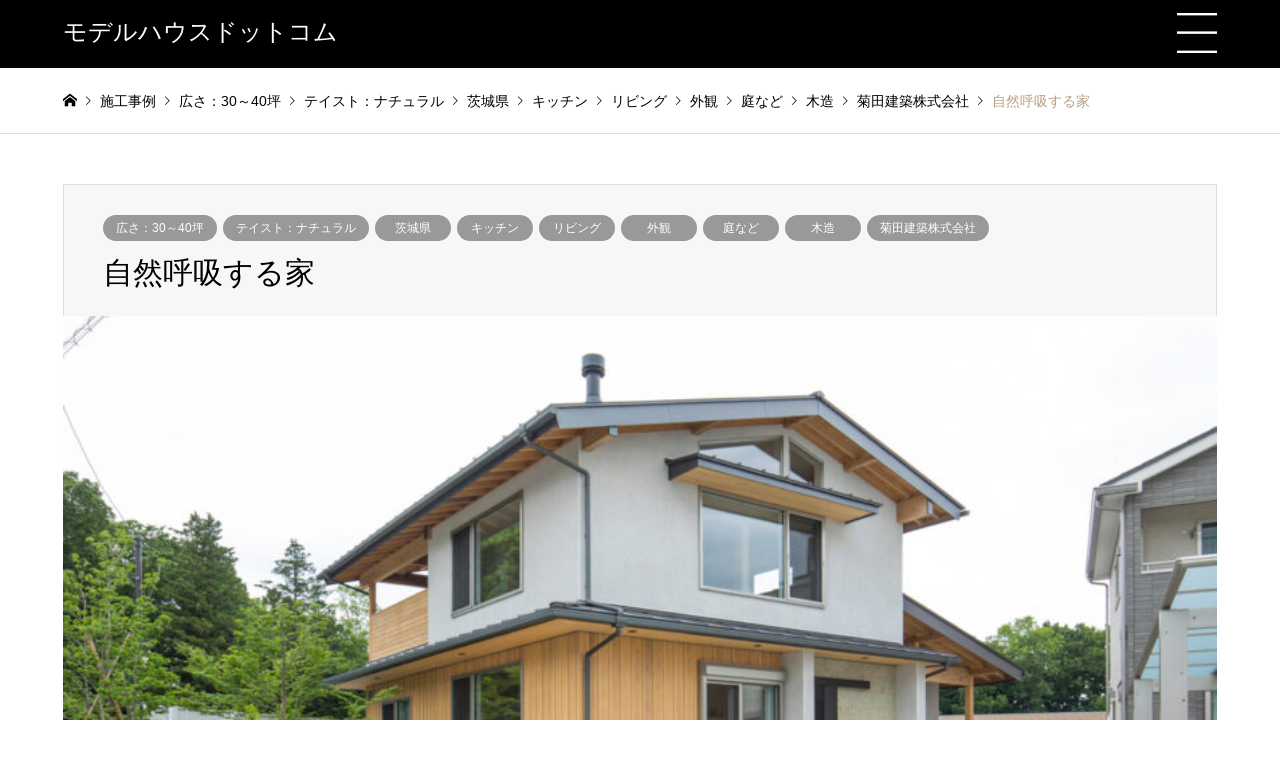

--- FILE ---
content_type: text/html; charset=UTF-8
request_url: https://xn--gckvbzb6a7f8b.com/2022/06/20/%E8%87%AA%E7%84%B6%E5%91%BC%E5%90%B8%E3%81%99%E3%82%8B%E5%AE%B6/
body_size: 17599
content:
<!DOCTYPE html>
<html dir="ltr" lang="ja"
	prefix="og: https://ogp.me/ns#" >
<head>
<!-- Google Tag Manager -->
<script>(function(w,d,s,l,i){w[l]=w[l]||[];w[l].push({'gtm.start':
new Date().getTime(),event:'gtm.js'});var f=d.getElementsByTagName(s)[0],
j=d.createElement(s),dl=l!='dataLayer'?'&l='+l:'';j.async=true;j.src=
'https://www.googletagmanager.com/gtm.js?id='+i+dl;f.parentNode.insertBefore(j,f);
})(window,document,'script','dataLayer','GTM-5QWRNPJ');</script>
<!-- End Google Tag Manager -->
<meta charset="UTF-8">
<!--[if IE]><meta http-equiv="X-UA-Compatible" content="IE=edge"><![endif]-->
<meta name="viewport" content="width=device-width">

<meta name="description" content="モデルハウス詳細「素材が呼吸する家」を実現させるために最も大切なことは、自然素材と断熱材で「湿気を透湿」させることです。">
<link rel="pingback" href="/xmlrpc.php">

		<!-- All in One SEO 4.2.0 -->
		<title>自然呼吸する家 - モデルハウスドットコム 茨城県つくば市</title>
		<meta name="description" content="モデルハウス詳細 「素材が呼吸する家」を実現させるために最も大切なことは、自然素材と断熱材で「湿気を透湿」させ" />
		<meta name="robots" content="max-image-preview:large" />
		<meta name="google-site-verification" content="1lm7mBof46ZEzPde8xtB8oYc0OV55mI4T_xaf6IVs0o" />
		<link rel="canonical" href="/2022/06/20/%e8%87%aa%e7%84%b6%e5%91%bc%e5%90%b8%e3%81%99%e3%82%8b%e5%ae%b6/" />
		<meta property="og:locale" content="ja_JP" />
		<meta property="og:site_name" content="モデルハウスドットコム - 美しい画像から探す、全国のモデルハウス紹介サイト。自然素材や生活スタイルに合わせた住宅、地域や環境貢献、拘りを持った選りすぐりの住宅を集結。おしゃれなインテリアや家具デザインの参考にも。新築やリフォーム、理想のマイホームにするために。" />
		<meta property="og:type" content="article" />
		<meta property="og:title" content="自然呼吸する家 - モデルハウスドットコム 茨城県つくば市" />
		<meta property="og:description" content="モデルハウス詳細 「素材が呼吸する家」を実現させるために最も大切なことは、自然素材と断熱材で「湿気を透湿」させ" />
		<meta property="og:url" content="/2022/06/20/%e8%87%aa%e7%84%b6%e5%91%bc%e5%90%b8%e3%81%99%e3%82%8b%e5%ae%b6/" />
		<meta property="article:published_time" content="2022-06-20T00:53:17+00:00" />
		<meta property="article:modified_time" content="2025-08-20T09:11:14+00:00" />
		<meta name="twitter:card" content="summary" />
		<meta name="twitter:title" content="自然呼吸する家 - モデルハウスドットコム 茨城県つくば市" />
		<meta name="twitter:description" content="モデルハウス詳細 「素材が呼吸する家」を実現させるために最も大切なことは、自然素材と断熱材で「湿気を透湿」させ" />
		<script type="application/ld+json" class="aioseo-schema">
			{"@context":"https:\/\/schema.org","@graph":[{"@type":"WebSite","@id":"\/#website","url":"\/","name":"\u30e2\u30c7\u30eb\u30cf\u30a6\u30b9\u30c9\u30c3\u30c8\u30b3\u30e0","description":"\u7f8e\u3057\u3044\u753b\u50cf\u304b\u3089\u63a2\u3059\u3001\u5168\u56fd\u306e\u30e2\u30c7\u30eb\u30cf\u30a6\u30b9\u7d39\u4ecb\u30b5\u30a4\u30c8\u3002\u81ea\u7136\u7d20\u6750\u3084\u751f\u6d3b\u30b9\u30bf\u30a4\u30eb\u306b\u5408\u308f\u305b\u305f\u4f4f\u5b85\u3001\u5730\u57df\u3084\u74b0\u5883\u8ca2\u732e\u3001\u62d8\u308a\u3092\u6301\u3063\u305f\u9078\u308a\u3059\u3050\u308a\u306e\u4f4f\u5b85\u3092\u96c6\u7d50\u3002\u304a\u3057\u3083\u308c\u306a\u30a4\u30f3\u30c6\u30ea\u30a2\u3084\u5bb6\u5177\u30c7\u30b6\u30a4\u30f3\u306e\u53c2\u8003\u306b\u3082\u3002\u65b0\u7bc9\u3084\u30ea\u30d5\u30a9\u30fc\u30e0\u3001\u7406\u60f3\u306e\u30de\u30a4\u30db\u30fc\u30e0\u306b\u3059\u308b\u305f\u3081\u306b\u3002","inLanguage":"ja","publisher":{"@id":"\/#organization"}},{"@type":"Organization","@id":"\/#organization","name":"\u30e2\u30c7\u30eb\u30cf\u30a6\u30b9.com","url":"\/","sameAs":["https:\/\/instagram.com\/modelhouse_com","https:\/\/www.pinterest.jp\/mhouse6077\/_created\/"]},{"@type":"BreadcrumbList","@id":"\/2022\/06\/20\/%e8%87%aa%e7%84%b6%e5%91%bc%e5%90%b8%e3%81%99%e3%82%8b%e5%ae%b6\/#breadcrumblist","itemListElement":[{"@type":"ListItem","@id":"\/#listItem","position":1,"item":{"@type":"WebPage","@id":"\/","name":"Home","description":"\u7f8e\u3057\u3044\u753b\u50cf\u304b\u3089\u63a2\u3059\u3001\u5168\u56fd\u306e\u30e2\u30c7\u30eb\u30cf\u30a6\u30b9\u7d39\u4ecb\u30b5\u30a4\u30c8\u3002\u81ea\u7136\u7d20\u6750\u3084\u751f\u6d3b\u30b9\u30bf\u30a4\u30eb\u306b\u5408\u308f\u305b\u305f\u4f4f\u5b85\u3001\u5730\u57df\u3084\u74b0\u5883\u8ca2\u732e\u3001\u62d8\u308a\u3092\u6301\u3063\u305f\u9078\u308a\u3059\u3050\u308a\u306e\u4f4f\u5b85\u3092\u96c6\u7d50\u3002\u304a\u3057\u3083\u308c\u306a\u30a4\u30f3\u30c6\u30ea\u30a2\u3084\u5bb6\u5177\u30c7\u30b6\u30a4\u30f3\u306e\u53c2\u8003\u306b\u3082\u3002\u65b0\u7bc9\u3084\u30ea\u30d5\u30a9\u30fc\u30e0\u3001\u7406\u60f3\u306e\u30de\u30a4\u30db\u30fc\u30e0\u306b\u3059\u308b\u305f\u3081\u306b\u3002","url":"\/"},"nextItem":"\/2022\/#listItem"},{"@type":"ListItem","@id":"\/2022\/#listItem","position":2,"item":{"@type":"WebPage","@id":"\/2022\/","name":"2022","url":"\/2022\/"},"nextItem":"\/2022\/06\/#listItem","previousItem":"\/#listItem"},{"@type":"ListItem","@id":"\/2022\/06\/#listItem","position":3,"item":{"@type":"WebPage","@id":"\/2022\/06\/","name":"June","url":"\/2022\/06\/"},"nextItem":"\/2022\/06\/20\/#listItem","previousItem":"\/2022\/#listItem"},{"@type":"ListItem","@id":"\/2022\/06\/20\/#listItem","position":4,"item":{"@type":"WebPage","@id":"\/2022\/06\/20\/","name":"20","url":"\/2022\/06\/20\/"},"nextItem":"\/2022\/06\/20\/%e8%87%aa%e7%84%b6%e5%91%bc%e5%90%b8%e3%81%99%e3%82%8b%e5%ae%b6\/#listItem","previousItem":"\/2022\/06\/#listItem"},{"@type":"ListItem","@id":"\/2022\/06\/20\/%e8%87%aa%e7%84%b6%e5%91%bc%e5%90%b8%e3%81%99%e3%82%8b%e5%ae%b6\/#listItem","position":5,"item":{"@type":"WebPage","@id":"\/2022\/06\/20\/%e8%87%aa%e7%84%b6%e5%91%bc%e5%90%b8%e3%81%99%e3%82%8b%e5%ae%b6\/","name":"\u81ea\u7136\u547c\u5438\u3059\u308b\u5bb6","description":"\u30e2\u30c7\u30eb\u30cf\u30a6\u30b9\u8a73\u7d30 \u300c\u7d20\u6750\u304c\u547c\u5438\u3059\u308b\u5bb6\u300d\u3092\u5b9f\u73fe\u3055\u305b\u308b\u305f\u3081\u306b\u6700\u3082\u5927\u5207\u306a\u3053\u3068\u306f\u3001\u81ea\u7136\u7d20\u6750\u3068\u65ad\u71b1\u6750\u3067\u300c\u6e7f\u6c17\u3092\u900f\u6e7f\u300d\u3055\u305b","url":"\/2022\/06\/20\/%e8%87%aa%e7%84%b6%e5%91%bc%e5%90%b8%e3%81%99%e3%82%8b%e5%ae%b6\/"},"previousItem":"\/2022\/06\/20\/#listItem"}]},{"@type":"Person","@id":"\/author\/admin\/#author","url":"\/author\/admin\/","name":"admin","sameAs":["https:\/\/instagram.com\/modelhouse_com","https:\/\/www.pinterest.jp\/mhouse6077\/_created\/"]},{"@type":"WebPage","@id":"\/2022\/06\/20\/%e8%87%aa%e7%84%b6%e5%91%bc%e5%90%b8%e3%81%99%e3%82%8b%e5%ae%b6\/#webpage","url":"\/2022\/06\/20\/%e8%87%aa%e7%84%b6%e5%91%bc%e5%90%b8%e3%81%99%e3%82%8b%e5%ae%b6\/","name":"\u81ea\u7136\u547c\u5438\u3059\u308b\u5bb6 - \u30e2\u30c7\u30eb\u30cf\u30a6\u30b9\u30c9\u30c3\u30c8\u30b3\u30e0 \u8328\u57ce\u770c\u3064\u304f\u3070\u5e02","description":"\u30e2\u30c7\u30eb\u30cf\u30a6\u30b9\u8a73\u7d30 \u300c\u7d20\u6750\u304c\u547c\u5438\u3059\u308b\u5bb6\u300d\u3092\u5b9f\u73fe\u3055\u305b\u308b\u305f\u3081\u306b\u6700\u3082\u5927\u5207\u306a\u3053\u3068\u306f\u3001\u81ea\u7136\u7d20\u6750\u3068\u65ad\u71b1\u6750\u3067\u300c\u6e7f\u6c17\u3092\u900f\u6e7f\u300d\u3055\u305b","inLanguage":"ja","isPartOf":{"@id":"\/#website"},"breadcrumb":{"@id":"\/2022\/06\/20\/%e8%87%aa%e7%84%b6%e5%91%bc%e5%90%b8%e3%81%99%e3%82%8b%e5%ae%b6\/#breadcrumblist"},"author":"\/author\/admin\/#author","creator":"\/author\/admin\/#author","image":{"@type":"ImageObject","@id":"\/#mainImage","url":"\/wp-content\/uploads\/2022\/06\/\u63b2\u8f094.jpg","width":1200,"height":750},"primaryImageOfPage":{"@id":"\/2022\/06\/20\/%e8%87%aa%e7%84%b6%e5%91%bc%e5%90%b8%e3%81%99%e3%82%8b%e5%ae%b6\/#mainImage"},"datePublished":"2022-06-20T00:53:17+09:00","dateModified":"2025-08-20T09:11:14+09:00"},{"@type":"BlogPosting","@id":"\/2022\/06\/20\/%e8%87%aa%e7%84%b6%e5%91%bc%e5%90%b8%e3%81%99%e3%82%8b%e5%ae%b6\/#blogposting","name":"\u81ea\u7136\u547c\u5438\u3059\u308b\u5bb6 - \u30e2\u30c7\u30eb\u30cf\u30a6\u30b9\u30c9\u30c3\u30c8\u30b3\u30e0 \u8328\u57ce\u770c\u3064\u304f\u3070\u5e02","description":"\u30e2\u30c7\u30eb\u30cf\u30a6\u30b9\u8a73\u7d30 \u300c\u7d20\u6750\u304c\u547c\u5438\u3059\u308b\u5bb6\u300d\u3092\u5b9f\u73fe\u3055\u305b\u308b\u305f\u3081\u306b\u6700\u3082\u5927\u5207\u306a\u3053\u3068\u306f\u3001\u81ea\u7136\u7d20\u6750\u3068\u65ad\u71b1\u6750\u3067\u300c\u6e7f\u6c17\u3092\u900f\u6e7f\u300d\u3055\u305b","inLanguage":"ja","headline":"\u81ea\u7136\u547c\u5438\u3059\u308b\u5bb6","author":{"@id":"\/author\/admin\/#author"},"publisher":{"@id":"\/#organization"},"datePublished":"2022-06-20T00:53:17+09:00","dateModified":"2025-08-20T09:11:14+09:00","articleSection":"\u5e83\u3055\uff1a30\uff5e40\u576a, \u30c6\u30a4\u30b9\u30c8\uff1a\u30ca\u30c1\u30e5\u30e9\u30eb, \u8328\u57ce\u770c, \u30ad\u30c3\u30c1\u30f3, \u30ea\u30d3\u30f3\u30b0, \u5916\u89b3, \u5ead\u306a\u3069, \u6728\u9020, \u83ca\u7530\u5efa\u7bc9\u682a\u5f0f\u4f1a\u793e, \u8328\u57ce\u770c","mainEntityOfPage":{"@id":"\/2022\/06\/20\/%e8%87%aa%e7%84%b6%e5%91%bc%e5%90%b8%e3%81%99%e3%82%8b%e5%ae%b6\/#webpage"},"isPartOf":{"@id":"\/2022\/06\/20\/%e8%87%aa%e7%84%b6%e5%91%bc%e5%90%b8%e3%81%99%e3%82%8b%e5%ae%b6\/#webpage"},"image":{"@type":"ImageObject","@id":"\/#articleImage","url":"\/wp-content\/uploads\/2022\/06\/\u63b2\u8f094.jpg","width":1200,"height":750}}]}
		</script>
		<!-- All in One SEO -->

<link rel='dns-prefetch' href='//code.jquery.com' />
<link rel='dns-prefetch' href='//s.w.org' />
<link rel="alternate" type="application/rss+xml" title="モデルハウスドットコム &raquo; フィード" href="/feed/" />
<link rel="alternate" type="application/rss+xml" title="モデルハウスドットコム &raquo; コメントフィード" href="/comments/feed/" />
		<!-- This site uses the Google Analytics by MonsterInsights plugin v8.5.3 - Using Analytics tracking - https://www.monsterinsights.com/ -->
		<!-- Note: MonsterInsights is not currently configured on this site. The site owner needs to authenticate with Google Analytics in the MonsterInsights settings panel. -->
					<!-- No UA code set -->
				<!-- / Google Analytics by MonsterInsights -->
		<link rel='stylesheet' id='style-css'  href='/wp-content/themes/gensen_tcd050/style.css?ver=1.9.2' type='text/css' media='all' />
<link rel='stylesheet' id='wp-block-library-css'  href='/wp-includes/css/dist/block-library/style.min.css?ver=5.5.9' type='text/css' media='all' />
<link rel='stylesheet' id='simple-favorites-css'  href='/wp-content/plugins/favorites/assets/css/favorites.css?ver=2.3.2' type='text/css' media='all' />
<link rel='stylesheet' id='tablepress-default-css'  href='/wp-content/plugins/tablepress/css/default.min.css?ver=1.11' type='text/css' media='all' />
<script type='text/javascript' src='https://code.jquery.com/jquery-3.7.1.min.js?ver=3.7.1' id='jquery-js'></script>
<script type='text/javascript' src='https://code.jquery.com/jquery-migrate-3.5.2.min.js?ver=3.5.2' id='jquery-migrate-js'></script>
<script type='text/javascript' id='favorites-js-extra'>
/* <![CDATA[ */
var favorites_data = {"ajaxurl":"\/wp-admin\/admin-ajax.php","nonce":"06f49fa8ca","favorite":"<span class=\"single_none\">\u2665<\/span><span class=\"single_disp\">\u304a\u6c17\u306b\u5165\u308a\u767b\u9332<\/span>","favorited":"<span class=\"single_none\">\u2665<\/span><span class=\"single_disp\">\u304a\u6c17\u306b\u5165\u308a\u767b\u9332\u6e08\u307f<\/span>","includecount":"","indicate_loading":"","loading_text":"Loading","loading_image":"","loading_image_active":"","loading_image_preload":"","cache_enabled":"1","button_options":{"button_type":"custom","custom_colors":false,"box_shadow":false,"include_count":false,"default":{"background_default":false,"border_default":false,"text_default":false,"icon_default":false,"count_default":false},"active":{"background_active":false,"border_active":false,"text_active":false,"icon_active":false,"count_active":false}},"authentication_modal_content":"<p>Please login to add favorites.<\/p><p><a href=\"#\" data-favorites-modal-close>Dismiss this notice<\/a><\/p>","authentication_redirect":"","dev_mode":"","logged_in":"","user_id":"0","authentication_redirect_url":"\/wp-login.php"};
/* ]]> */
</script>
<script type='text/javascript' src='/wp-content/plugins/favorites/assets/js/favorites.min.js?ver=2.3.2' id='favorites-js'></script>
<link rel="https://api.w.org/" href="/wp-json/" /><link rel="alternate" type="application/json" href="/wp-json/wp/v2/posts/3051" /><link rel="alternate" type="application/json+oembed" href="/wp-json/oembed/1.0/embed?url=%2F2022%2F06%2F20%2F%25e8%2587%25aa%25e7%2584%25b6%25e5%2591%25bc%25e5%2590%25b8%25e3%2581%2599%25e3%2582%258b%25e5%25ae%25b6%2F" />
<link rel="alternate" type="text/xml+oembed" href="/wp-json/oembed/1.0/embed?url=%2F2022%2F06%2F20%2F%25e8%2587%25aa%25e7%2584%25b6%25e5%2591%25bc%25e5%2590%25b8%25e3%2581%2599%25e3%2582%258b%25e5%25ae%25b6%2F&#038;format=xml" />

<link rel="stylesheet" href="/wp-content/themes/gensen_tcd050/css/design-plus.css?ver=1.9.2">
<link rel="stylesheet" href="/wp-content/themes/gensen_tcd050/css/sns-botton.css?ver=1.9.2">
<link rel="stylesheet" href="/wp-content/themes/gensen_tcd050/css/responsive.css?ver=1.9.2">
<link rel="stylesheet" href="/wp-content/themes/gensen_tcd050/css/footer-bar.css?ver=1.9.2">

<script src="/wp-content/themes/gensen_tcd050/js/jquery.easing.1.3.js?ver=1.9.2"></script>
<script src="/wp-content/themes/gensen_tcd050/js/jquery.textOverflowEllipsis.js?ver=1.9.2"></script>
<script src="/wp-content/themes/gensen_tcd050/js/jscript.js?ver=1.9.2"></script>
<script src="/wp-content/themes/gensen_tcd050/js/comment.js?ver=1.9.2"></script>
<script src="/wp-content/themes/gensen_tcd050/js/jquery.chosen.min.js?ver=1.9.2"></script>
<link rel="stylesheet" href="/wp-content/themes/gensen_tcd050/css/jquery.chosen.css?ver=1.9.2">

<style type="text/css">
body, input, textarea, select { font-family: "Segoe UI", Verdana, "游ゴシック", YuGothic, "Hiragino Kaku Gothic ProN", Meiryo, sans-serif; }
.rich_font { font-family: "Times New Roman" , "游明朝" , "Yu Mincho" , "游明朝体" , "YuMincho" , "ヒラギノ明朝 Pro W3" , "Hiragino Mincho Pro" , "HiraMinProN-W3" , "HGS明朝E" , "ＭＳ Ｐ明朝" , "MS PMincho" , serif; font-weight:500; }

#header_logo #logo_text .logo { font-size:36px; }
#header_logo_fix #logo_text_fixed .logo { font-size:36px; }
#footer_logo .logo_text { font-size:36px; }
#post_title { font-size:30px; }
.post_content { font-size:14px; }
#archive_headline { font-size:42px; }
#archive_desc { font-size:14px; }
  
@media screen and (max-width:1024px) {
  #header_logo #logo_text .logo { font-size:26px; }
  #header_logo_fix #logo_text_fixed .logo { font-size:26px; }
  #footer_logo .logo_text { font-size:26px; }
  #post_title { font-size:16px; }
  .post_content { font-size:14px; }
  #archive_headline { font-size:20px; }
  #archive_desc { font-size:14px; }
}

#left_col { float:right; }
#side_col { float:left; }



.image {
overflow: hidden;
-webkit-backface-visibility: hidden;
backface-visibility: hidden;
-webkit-transition-duration: .35s;
-moz-transition-duration: .35s;
-ms-transition-duration: .35s;
-o-transition-duration: .35s;
transition-duration: .35s;
}
.image img {
-webkit-backface-visibility: hidden;
backface-visibility: hidden;
-webkit-transform: scale(1);
-webkit-transition-property: opacity, scale, -webkit-transform, transform;
-webkit-transition-duration: .35s;
-moz-transform: scale(1);
-moz-transition-property: opacity, scale, -moz-transform, transform;
-moz-transition-duration: .35s;
-ms-transform: scale(1);
-ms-transition-property: opacity, scale, -ms-transform, transform;
-ms-transition-duration: .35s;
-o-transform: scale(1);
-o-transition-property: opacity, scale, -o-transform, transform;
-o-transition-duration: .35s;
transform: scale(1);
transition-property: opacity, scale, transform;
transition-duration: .35s;
}
.image:hover img, a:hover .image img {
-webkit-transform: scale(1.2);
-moz-transform: scale(1.2);
-ms-transform: scale(1.2);
-o-transform: scale(1.2);
transform: scale(1.2);
}
.introduce_list_col a:hover .image img {
-webkit-transform: scale(1.2) translate3d(-41.66%, 0, 0);
-moz-transform: scale(1.2) translate3d(-41.66%, 0, 0);
-ms-transform: scale(1.2) translate3d(-41.66%, 0, 0);
-o-transform: scale(1.2) translate3d(-41.66%, 0, 0);
transform: scale(1.2) translate3d(-41.66%, 0, 0);
}


.archive_filter .button input:hover, .archive_sort dt,#post_pagination p, #post_pagination a:hover, #return_top a, .c-pw__btn,
#comment_header ul li a:hover, #comment_header ul li.comment_switch_active a, #comment_header #comment_closed p,
#introduce_slider .slick-dots li button:hover, #introduce_slider .slick-dots li.slick-active button
{ background-color:#b69e84; }

#comment_header ul li.comment_switch_active a, #comment_header #comment_closed p, #guest_info input:focus, #comment_textarea textarea:focus
{ border-color:#b69e84; }

#comment_header ul li.comment_switch_active a:after, #comment_header #comment_closed p:after
{ border-color:#b69e84 transparent transparent transparent; }

.header_search_inputs .chosen-results li[data-option-array-index="0"]
{ background-color:#b69e84 !important; border-color:#b69e84; }

a:hover, #bread_crumb li a:hover, #bread_crumb li.home a:hover:before, #bread_crumb li.last,
#archive_headline, .archive_header .headline, .archive_filter_headline, #related_post .headline,
#introduce_header .headline, .introduce_list_col .info .title, .introduce_archive_banner_link a:hover,
#recent_news .headline, #recent_news li a:hover, #comment_headline,
.side_headline, ul.banner_list li a:hover .caption, .footer_headline, .footer_widget a:hover,
#index_news .entry-date, #index_news_mobile .entry-date, .cb_content-carousel a:hover .image .title
{ color:#b69e84; }

#index_news_mobile .archive_link a:hover, .cb_content-blog_list .archive_link a:hover, #load_post a:hover, #submit_comment:hover, .c-pw__btn:hover
{ background-color:#92785f; }

#header_search select:focus, .header_search_inputs .chosen-with-drop .chosen-single span, #footer_contents a:hover, #footer_nav a:hover, #footer_social_link li:hover:before,
#header_slider .slick-arrow:hover, .cb_content-carousel .slick-arrow:hover
{ color:#92785f; }

.post_content a { color:#b69e84; }

#header_search, #index_header_search { background-color:#222222; }

#footer_nav { background-color:#F7F7F7; }
#footer_contents { background-color:#222222; }

#header_search_submit { background-color:rgba(0,0,0,0); }
#header_search_submit:hover { background-color:rgba(146,120,95,1.0); }
.cat-category { background-color:#999999 !important; }

@media only screen and (min-width:1025px) {
  #global_menu ul ul a { background-color:#b69e84; }
  #global_menu ul ul a:hover, #global_menu ul ul .current-menu-item > a { background-color:#92785f; }
  #header_top { background-color:#000000; }
  .has_header_content #header_top { background-color:rgba(0,0,0,0); }
  .fix_top.header_fix #header_top { background-color:rgba(0,0,0,0.8); }
  #header_logo a, #global_menu > ul > li > a { color:#ffffff; }
  #header_logo_fix a, .fix_top.header_fix #global_menu > ul > li > a { color:#ffffff; }
  .has_header_content #index_header_search { background-color:rgba(34,34,34,0.6); }
}
@media screen and (max-width:1024px) {
  #global_menu { background-color:#b69e84; }
  #global_menu a:hover, #global_menu .current-menu-item > a { background-color:#92785f; }
  #header_top { background-color:#000000; }
  #header_top a, #header_top a:before { color:#ffffff !important; }
  .mobile_fix_top.header_fix #header_top, .mobile_fix_top.header_fix #header.active #header_top { background-color:rgba(0,0,0,0.8); }
  .mobile_fix_top.header_fix #header_top a, .mobile_fix_top.header_fix #header_top a:before { color:#ffffff !important; }
  .archive_sort dt { color:#b69e84; }
  .post-type-archive-news #recent_news .show_date li .date { color:#b69e84; }
}



</style>

<style type="text/css"></style><link rel="stylesheet" href="/wp-content/themes/gensen_tcd050/css/custom.css?20260114200520">
<link href="https://use.fontawesome.com/releases/v5.6.1/css/all.css" rel="stylesheet">
<!-- Google Tag Manager -->
<script>(function(w,d,s,l,i){w[l]=w[l]||[];w[l].push({'gtm.start':
new Date().getTime(),event:'gtm.js'});var f=d.getElementsByTagName(s)[0],
j=d.createElement(s),dl=l!='dataLayer'?'&l='+l:'';j.async=true;j.src=
'https://www.googletagmanager.com/gtm.js?id='+i+dl;f.parentNode.insertBefore(j,f);
})(window,document,'script','dataLayer','GTM-WFDC3SS');</script>
<!-- End Google Tag Manager -->
<script src="https://cdnjs.cloudflare.com/ajax/libs/jquery.matchHeight/0.7.2/jquery.matchHeight-min.js"></script>
<script>
	jQuery(function() {
		jQuery('.flex li').matchHeight();
	});
</script>
</head>
<body id="body" class="post-template-default single single-post postid-3051 single-format-standard">
<!-- Google Tag Manager (noscript) -->
<noscript><iframe src="https://www.googletagmanager.com/ns.html?id=GTM-5QWRNPJ"
height="0" width="0" style="display:none;visibility:hidden"></iframe></noscript>
<!-- End Google Tag Manager (noscript) -->

 <div id="header">
  <div id="header_top">
   <div class="inner clearfix">
    <div id="header_logo">
     <div id="logo_text">
 <h1 class="logo"><a href="/"><span class="rich_font">モデルハウスドットコム</span><span class="desc">美しい画像から探す、全国のモデルハウス紹介サイト。自然素材や生活スタイルに合わせた住宅、地域や環境貢献、拘りを持った選りすぐりの住宅を集結。おしゃれなインテリアや家具デザインの参考にも。新築やリフォーム、理想のマイホームにするために。</span></a></h1>
</div>
    </div>
    <div id="header_logo_fix">
     <div id="logo_text_fixed">
 <p class="logo rich_font"><a href="/" title="モデルハウスドットコム">モデルハウスドットコム</a></p>
</div>
    </div>
	   
<!--
<form id="feas-searchform-1" action="https://xn--pqqp11avm0bhea.jp/" method="get" class="columns-3 pc small_form">
<input type="hidden" id="" name="feadvns_max_line_0" value="6">
<input type="hidden" id="" name="fe_form_no" value="0">
<input type="hidden" id="" name="searchbutton" value="検%E3%80%80索">
<input type="hidden" id="" name="csp" value="search_add">
<div class="header_search_inputs">
<select name="search_element_0" id="search_element_0" style="display: none;">
<option class="level-0" value="" selected="selected">外観</option>
</select>
</div>
<div class="header_search_inputs header_search_button">
<input type="submit" id="header_search_submit" value="検索">
</div>
</form>
-->
	  
	   


	   
<!-- 内観検索 -->
<!--
<form id='feas-searchform-1' action='/' method='get' >

<input type='submit' name='searchbutton' id='feas-submit-button-1' class='feas-submit-button' value='検　索' />

<input type='hidden' name='csp' value='search_add' />
<input type='hidden' name='feadvns_max_line_1' value='' />
<input type='hidden' name='fe_form_no' value='1' />
</form>
-->

<!-- 外観検索 -->
<!--
<form id='feas-searchform-2' action='/' method='get' >

<input type='submit' name='searchbutton' id='feas-submit-button-2' class='feas-submit-button' value='検　索' />

<input type='hidden' name='csp' value='search_add' />
<input type='hidden' name='feadvns_max_line_2' value='' />
<input type='hidden' name='fe_form_no' value='2' />
</form>
-->
	   
    <a href="#" class="search_button"><span>検索</span></a>
	   <div class="menu">
<!--		   <i class="fas fa-bars"></i>-->
		   <img src="/wp-content/themes/gensen_tcd050/img/menu.png">
	   </div>
   </div>
  </div>
 </div><!-- END #header -->
	
<div id="header_search" class="menu_body" style="display: none;">
   <div class="inner">
	   
	<div class="select">
		<input type="radio" name="cr3" id="c7" value="作品検索" checked />
		<label for="c7">作品検索</label>
		<input type="radio" name="cr3" id="c8" value="画像検索" />
		<label for="c8">画像検索</label>
	</div>
	   
<form id="feas-searchform-0" action="https://xn--gckvbzb6a7f8b.com/" method="get" class="columns-3">
<!--
     <div class="header_search_inputs header_search_keywords">
		 
		 <input type="hidden" id="" name="feadvns_max_line_0" value="6">
	  <input type="hidden" id="" name="fe_form_no" value="0">
	  <input type="hidden" id="" name="searchbutton" value="検%E3%80%80索">
	  <input type="hidden" id="" name="csp" value="search_add">
      <input type="text" id="header_search_keywords" name="search_keywords" placeholder="キーワード" value="">
      <input type="hidden" name="search_keywords_operator" value="and">
      <ul class="search_keywords_operator" style="display: block;">
       <li class="active">and</li>
       <li>or</li>	
      </ul>
     </div>
-->
	<input type="hidden" id="" name="feadvns_max_line_0" value="6">
	  <input type="hidden" id="" name="fe_form_no" value="0">
	  <input type="hidden" id="" name="searchbutton" value="検%E3%80%80索">
	  <input type="hidden" id="" name="csp" value="search_add">
     <div class="header_search_inputs">
<select name="search_element_0" id="search_element_0">
	<option class="level-0" value="" selected="selected">広さ</option>
	<option class="level-1" value="260">広さ：90～100坪</option><option class="level-1" value="86">広さ：30～40坪</option><option class="level-1" value="87">広さ：20～30坪</option><option class="level-1" value="88">広さ：10～20坪</option><option class="level-1" value="99">広さ：40～50坪</option><option class="level-1" value="100">広さ：70～80坪</option><option class="level-1" value="102">広さ：50～60坪</option><option class="level-1" value="118">広さ：60～70坪</option><option class="level-1" value="124">広さ：80～90坪</option></select>
     </div>
	<div class="header_search_inputs">
<select name="search_element_1" id="search_element_1" class="">
	<option class="level-0" value="" selected="selected">テイスト</option>
	<option class="level-1" value="258">テイスト：シンプルナチュラル</option><option class="level-1" value="89">テイスト：シンプルモダン</option><option class="level-1" value="90">テイスト：スタイリッシュモダン</option><option class="level-1" value="91">テイスト：ナチュラルモダン</option><option class="level-1" value="92">テイスト：和風モダン</option><option class="level-1" value="103">テイスト：和風</option><option class="level-1" value="104">テイスト：西海岸風</option><option class="level-1" value="110">テイスト：モダン</option><option class="level-1" value="111">テイスト：洋風モダン</option><option class="level-1" value="115">テイスト：ナチュラル</option><option class="level-1" value="119">テイスト：北欧モダン</option><option class="level-1" value="121">テイスト：北欧</option><option class="level-1" value="125">テイスト：和洋</option><option class="level-1" value="215">テイスト：北欧＋和</option><option class="level-1" value="253">テイスト：現代民家</option></select>
     </div>
	<div class="header_search_inputs">
<select name="search_element_2" id="search_element_2" class="">
	<option class="level-0" value="" selected="selected">構造</option>
	<option class="level-1" value="93">木造軸組工法</option><option class="level-1" value="95">鉄筋コンクリート</option><option class="level-1" value="120">木造壁式工法（2×6）</option><option class="level-1" value="211">木造壁式工法（2×4）</option><option class="level-1" value="227">木造手刻み軸組工法</option><option class="level-1" value="247">木造</option><option class="level-1" value="249">木造軸組パネル工法</option></select>
     </div>
	<div class="header_search_inputs">
<select name="search_element_3" id="search_element_3" class="">
	<option class="level-0" value="" selected="selected">都道府県</option>
	<option class="level-1" value="130">青森県</option><option class="level-1" value="131">岩手県</option><option class="level-1" value="132">宮城県</option><option class="level-1" value="133">秋田県</option><option class="level-1" value="135">福島県</option><option class="level-1" value="136">茨城県</option><option class="level-1" value="137">栃木県</option><option class="level-1" value="139">埼玉県</option><option class="level-1" value="140">千葉県</option><option class="level-1" value="141">東京都</option><option class="level-1" value="142">神奈川県</option><option class="level-1" value="143">新潟県</option><option class="level-1" value="144">富山県</option><option class="level-1" value="145">石川県</option><option class="level-1" value="146">福井県</option><option class="level-1" value="147">山梨県</option><option class="level-1" value="148">長野県</option><option class="level-1" value="149">岐阜県</option><option class="level-1" value="150">静岡県</option><option class="level-1" value="151">愛知県</option><option class="level-1" value="153">滋賀県</option><option class="level-1" value="155">大阪府</option><option class="level-1" value="156">兵庫県</option><option class="level-1" value="159">鳥取県</option><option class="level-1" value="160">島根県</option><option class="level-1" value="161">岡山県</option><option class="level-1" value="162">広島県</option><option class="level-1" value="163">山口県</option><option class="level-1" value="165">香川県</option><option class="level-1" value="166">愛媛県</option><option class="level-1" value="167">高知県</option><option class="level-1" value="168">福岡県</option><option class="level-1" value="169">佐賀県</option><option class="level-1" value="170">長崎県</option><option class="level-1" value="171">熊本県</option><option class="level-1" value="172">大分県</option><option class="level-1" value="173">宮崎県</option><option class="level-1" value="174">鹿児島県</option></select>
     </div>
	<div class="header_search_inputs">
<select name="search_element_4" id="search_element_4" class="">
	<option class="level-0" value="" selected="selected">企業名</option>
	<option class="level-1" value="257">木造ホーム株式会社　小川建美</option><option class="level-1" value="259">株式会社うえやま建設</option><option class="level-1" value="262">季美の住まい株式会社</option><option class="level-1" value="263">家造　株式会社加藤組</option><option class="level-1" value="264">三和建設株式会社</option><option class="level-1" value="265">株式会社建販</option><option class="level-1" value="266">一級建築士事務所 木ぐみ舎</option><option class="level-1" value="267">有限会社創建工房</option><option class="level-1" value="268">建築屋katei　朝倉建築有限会社</option><option class="level-1" value="269">鈴村建築株式会社</option><option class="level-1" value="270">株式会社ムクヤホーム</option><option class="level-1" value="272">永和住宅株式会社</option><option class="level-1" value="273">仲建設株式会社</option><option class="level-1" value="277">株式会社アーツデザイン</option><option class="level-1" value="278">株式会社アーツデザイン</option><option class="level-1" value="279">株式会社　ＤＡＩＳＨＵ</option><option class="level-1" value="281">建築工房　英　HANABUSA</option><option class="level-1" value="282">株式会社　ネクストワン</option><option class="level-1" value="283">小布施「夢の家」株式会社イマイ企画</option><option class="level-1" value="284">株式会社武笠</option><option class="level-1" value="285">株式会社　幸建設</option><option class="level-1" value="292">株式会社　ミヤワキ建設　</option><option class="level-1" value="293">設計室ｅｎ</option><option class="level-1" value="294">創和建設　株式会社</option><option class="level-1" value="295">フルマークハウス</option><option class="level-1" value="296">株式会社ウベモク　無垢家てんねんいろ</option><option class="level-1" value="298">株式会社森藤工業　casa OKAYAMAKITA</option><option class="level-1" value="299">株式会社佐保建設</option><option class="level-1" value="300">株式会社仮谷工務店</option><option class="level-1" value="301">奏建築工房</option><option class="level-1" value="302">株式会社丸正渡邊工務所</option><option class="level-1" value="304">有限会社伊東工務店</option><option class="level-1" value="305">株式会社ＣＯＭＯＤＯ建築工房</option><option class="level-1" value="306">イシンホーム水戸ひたちなか店 大須賀工務店</option><option class="level-1" value="307">有限会社大賀</option><option class="level-1" value="308">株式会社アイビック　福岡支社 オーガニックハウス博多</option><option class="level-1" value="309">有限会社 堂領建設</option><option class="level-1" value="310">株式会社ミライズ</option><option class="level-1" value="183">豊和住建有限会社</option><option class="level-1" value="184">有限会社関元工務店</option><option class="level-1" value="185">株式会社旭工務店</option><option class="level-1" value="186">株式会社木組</option><option class="level-1" value="187">橋本建設株式会社</option><option class="level-1" value="188">有限会社金子工務店</option><option class="level-1" value="189">有限会社大廣建設</option><option class="level-1" value="190">新日本建設株式会社</option><option class="level-1" value="191">アイトフース株式会社</option><option class="level-1" value="192">株式会社高階</option><option class="level-1" value="193">株式会社山弘</option><option class="level-1" value="194">株式会社光栄建設</option><option class="level-1" value="195">中里石油株式会社</option><option class="level-1" value="196">株式会社西渕工務店</option><option class="level-1" value="198">スピークス株式会社</option><option class="level-1" value="199">株式会社夢工房</option><option class="level-1" value="200">株式会社ビーバーハウス</option><option class="level-1" value="201">オーガニックスタジオ新潟株式会社</option><option class="level-1" value="202">大瀧建築</option><option class="level-1" value="203">水嶋建設株式会社</option><option class="level-1" value="204">永森建設株式会社</option><option class="level-1" value="205">でんホーム株式会社</option><option class="level-1" value="206">植村産業株式会社ue_bo design</option><option class="level-1" value="207">東匠建設株式会社</option><option class="level-1" value="212">藤田建設工業株式会社e.home</option><option class="level-1" value="214">有限会社矢野工務店</option><option class="level-1" value="217">TDホーム米子 大松建設株式会社</option><option class="level-1" value="219">美し信州建設株式会社</option><option class="level-1" value="220">株式会社スペースエージェンシー</option><option class="level-1" value="223">株式会社　ヨハネハウス</option><option class="level-1" value="225">R+house 鹿児島中央　成尾建設株式会社</option><option class="level-1" value="226">くらしの工房 楽</option><option class="level-1" value="228">株式会社建匠</option><option class="level-1" value="229">株式会社安藤嘉助商店</option><option class="level-1" value="230">大場株式会社</option><option class="level-1" value="231">株式会社大喜</option><option class="level-1" value="232">株式会社マリモハウス</option><option class="level-1" value="234">東仙ハウジング株式会社</option><option class="level-1" value="236">有限会社あかい工房</option><option class="level-1" value="237">株式会社福岡工務店</option><option class="level-1" value="239">株式会社HAUS</option><option class="level-1" value="242">株式会社　木の家専門店　谷口工務店</option><option class="level-1" value="243">株式会社羽田建築設計事務所</option><option class="level-1" value="244">株式会社親和建設</option><option class="level-1" value="246">株式会社松元建設</option><option class="level-1" value="248">夢ハウス</option><option class="level-1" value="251">菊田建築株式会社</option><option class="level-1" value="252">株式会社けんちくや前長</option><option class="level-1" value="254">ひだまりほーむ　株式会社鷲見製材</option><option class="level-1" value="255">株式会社　千葉工務店</option></select>
     </div>
     <div class="header_search_inputs header_search_button">
      <input type="submit" id="header_search_submit" value="検索">
     </div>
    </form>
	   
<!--<h3 class="header_tit sp" style="margin-bottom: 0 !important;">画像から探す</h3>-->
<div class="cf"></div>
<!--
<form id="feas-searchform-1" action="https://xn--pqqp11avm0bhea.jp/" method="get" class="columns-3 sp">
<input type="hidden" id="" name="feadvns_max_line_0" value="6">
<input type="hidden" id="" name="fe_form_no" value="0">
<input type="hidden" id="" name="searchbutton" value="検%E3%80%80索">
<input type="hidden" id="" name="csp" value="search_add">
<div class="header_search_inputs">
<select name="search_element_0" id="search_element_0" style="display: none;">
<option class="level-0" value="" selected="selected">外観</option>
</select>
</div>
<div class="header_search_inputs header_search_button">
<input type="submit" id="header_search_submit" value="検索">
</div>
</form>
-->
	  
<!--
<form id="feas-searchform-2" action="https://xn--pqqp11avm0bhea.jp/" method="get" class="columns-3 sp">
<input type="hidden" id="" name="feadvns_max_line_0" value="6">
<input type="hidden" id="" name="fe_form_no" value="0">
<input type="hidden" id="" name="searchbutton" value="検%E3%80%80索">
<input type="hidden" id="" name="csp" value="search_add">
<div class="header_search_inputs">
<select name="search_element_0" id="search_element_0" style="display: none;">
<option class="level-0" value="" selected="selected">内観・外観</option>
</select>
</div>
<div class="header_search_inputs header_search_button">
<input type="submit" id="header_search_submit" value="検索">
</div>
</form>
-->
	   
<form id="feas-searchform-2" action="https://xn--gckvbzb6a7f8b.com/" method="get" class="columns-3">
<!--	<p class="search_tit">画像から探す</p>-->
<input type="hidden" id="" name="feadvns_max_line_0" value="6">
<input type="hidden" id="" name="fe_form_no" value="0">
<input type="hidden" id="" name="searchbutton" value="検%E3%80%80索">
<input type="hidden" id="" name="csp" value="search_add">
<div class="header_search_inputs">
<select name="search_element_0" id="search_element_0" style="display: none;">
<option class="level-0" value="" selected="selected">内観・外観</option>
</select>
</div>
<div class="header_search_inputs header_search_button">
<input type="submit" id="header_search_submit" value="検索">
</div>
</form>
	   

	   
	   <div class="history">
	   <h3 class="header_tit">閲覧履歴</h3>
		<ul>
	   		<p class="sp_mt20">閲覧履歴がありません。</p>
				</ul>
		<div class="cf"></div>
		<a class="fav_list" href="/history_list/">閲覧履歴一覧 ></a>
		<div class="cf"></div>
		</div>
		<div class="favorite">
			<h3 class="header_tit">お気に入り</h3>
			<ul>
			<ul class="favorites-list " data-userid="" data-siteid="1" data-includebuttons="false" data-includelinks="true" data-includethumbnails="true" data-includeexcerpts="false" data-thumbnailsize="medium" data-nofavoritestext="お気に入りがありません" data-posttypes="post,page,attachment,introduce,news"><ul data-postid="0" data-nofavorites class="no-favorites">お気に入りがありません</ul></ul>			</ul>
			<div class="cf"></div>
			<a class="fav_list" href="/favorite_list/">お気に入り一覧 ></a>
			<div class="cf"></div>
			<a class="fav_list" href="/company/">会社概要 ></a>
		 </div>
   </div>
  </div>

 <div id="main_contents" class="clearfix">

<script>
jQuery(function () {
	jQuery('#feas-searchform-2').hide();
    jQuery('input[name="cr3"]').change(function () {
        var id = jQuery(this).attr('id');
		if(id == 'c7') {
			jQuery('#feas-searchform-0').show();
			jQuery('#feas-searchform-2').hide();
		}
		if(id == 'c8') {
			jQuery('#feas-searchform-0').hide();
			jQuery('#feas-searchform-2').show();
		}
    });
});
</script>
<div id="breadcrumb">
 <ul class="inner clearfix" itemscope itemtype="https://schema.org/BreadcrumbList">
  <li itemprop="itemListElement" itemscope itemtype="https://schema.org/ListItem" class="home"><a itemprop="item" href="/"><span itemprop="name">ホーム</span></a><meta itemprop="position" content="1" /></li>

  <li itemprop="itemListElement" itemscope itemtype="https://schema.org/ListItem"><span itemprop="name">施工事例</span><meta itemprop="position" content="2" /></li>
  <li itemprop="itemListElement" itemscope itemtype="https://schema.org/ListItem"><a itemprop="item" href="/category/%e5%ba%83%e3%81%95/%e5%ba%83%e3%81%95%ef%bc%9a30%ef%bd%9e40%e5%9d%aa/"><span itemprop="name">広さ：30～40坪</span></a><meta itemprop="position" content="3" /></li>
  <li itemprop="itemListElement" itemscope itemtype="https://schema.org/ListItem"><a itemprop="item" href="/category/%e3%83%86%e3%82%a4%e3%82%b9%e3%83%88/%e3%83%86%e3%82%a4%e3%82%b9%e3%83%88%ef%bc%9a%e3%83%8a%e3%83%81%e3%83%a5%e3%83%a9%e3%83%ab/"><span itemprop="name">テイスト：ナチュラル</span></a><meta itemprop="position" content="3" /></li>
  <li itemprop="itemListElement" itemscope itemtype="https://schema.org/ListItem"><a itemprop="item" href="/category/pref/%e8%8c%a8%e5%9f%8e%e7%9c%8c/"><span itemprop="name">茨城県</span></a><meta itemprop="position" content="3" /></li>
  <li itemprop="itemListElement" itemscope itemtype="https://schema.org/ListItem"><a itemprop="item" href="/category/%e7%94%bb%e5%83%8f%e6%a4%9c%e7%b4%a2/%e3%82%ad%e3%83%83%e3%83%81%e3%83%b3/"><span itemprop="name">キッチン</span></a><meta itemprop="position" content="3" /></li>
  <li itemprop="itemListElement" itemscope itemtype="https://schema.org/ListItem"><a itemprop="item" href="/category/%e7%94%bb%e5%83%8f%e6%a4%9c%e7%b4%a2/%e3%83%aa%e3%83%93%e3%83%b3%e3%82%b0/"><span itemprop="name">リビング</span></a><meta itemprop="position" content="3" /></li>
  <li itemprop="itemListElement" itemscope itemtype="https://schema.org/ListItem"><a itemprop="item" href="/category/%e7%94%bb%e5%83%8f%e6%a4%9c%e7%b4%a2/%e5%a4%96%e8%a6%b3/"><span itemprop="name">外観</span></a><meta itemprop="position" content="3" /></li>
  <li itemprop="itemListElement" itemscope itemtype="https://schema.org/ListItem"><a itemprop="item" href="/category/%e7%94%bb%e5%83%8f%e6%a4%9c%e7%b4%a2/%e5%ba%ad%e3%81%aa%e3%81%a9/"><span itemprop="name">庭など</span></a><meta itemprop="position" content="3" /></li>
  <li itemprop="itemListElement" itemscope itemtype="https://schema.org/ListItem"><a itemprop="item" href="/category/%e6%a7%8b%e9%80%a0/%e6%9c%a8%e9%80%a0/"><span itemprop="name">木造</span></a><meta itemprop="position" content="3" /></li>
  <li itemprop="itemListElement" itemscope itemtype="https://schema.org/ListItem"><a itemprop="item" href="/category/company/%e8%8f%8a%e7%94%b0%e5%bb%ba%e7%af%89%e6%a0%aa%e5%bc%8f%e4%bc%9a%e7%a4%be/"><span itemprop="name">菊田建築株式会社</span></a><meta itemprop="position" content="3" /></li>
  <li itemprop="itemListElement" itemscope itemtype="https://schema.org/ListItem" class="last"><span itemprop="name">自然呼吸する家</span><meta itemprop="position" content="4" /></li>

 </ul>
</div>

<div id="main_col" class="clearfix">

 <div id="left_col">


  <div id="article">

   <div id="article_header">

    <ul id="post_meta_top" class="meta clearfix"><li class="cat"><a href="/category/%e5%ba%83%e3%81%95/%e5%ba%83%e3%81%95%ef%bc%9a30%ef%bd%9e40%e5%9d%aa/" title="広さ：30～40坪" class="cat-category">広さ：30～40坪</a><a href="/category/%e3%83%86%e3%82%a4%e3%82%b9%e3%83%88/%e3%83%86%e3%82%a4%e3%82%b9%e3%83%88%ef%bc%9a%e3%83%8a%e3%83%81%e3%83%a5%e3%83%a9%e3%83%ab/" title="テイスト：ナチュラル" class="cat-category">テイスト：ナチュラル</a><a href="/category/pref/%e8%8c%a8%e5%9f%8e%e7%9c%8c/" title="茨城県" class="cat-category">茨城県</a><a href="/category/%e7%94%bb%e5%83%8f%e6%a4%9c%e7%b4%a2/%e3%82%ad%e3%83%83%e3%83%81%e3%83%b3/" title="キッチン" class="cat-category">キッチン</a><a href="/category/%e7%94%bb%e5%83%8f%e6%a4%9c%e7%b4%a2/%e3%83%aa%e3%83%93%e3%83%b3%e3%82%b0/" title="リビング" class="cat-category">リビング</a><a href="/category/%e7%94%bb%e5%83%8f%e6%a4%9c%e7%b4%a2/%e5%a4%96%e8%a6%b3/" title="外観" class="cat-category">外観</a><a href="/category/%e7%94%bb%e5%83%8f%e6%a4%9c%e7%b4%a2/%e5%ba%ad%e3%81%aa%e3%81%a9/" title="庭など" class="cat-category">庭など</a><a href="/category/%e6%a7%8b%e9%80%a0/%e6%9c%a8%e9%80%a0/" title="木造" class="cat-category">木造</a><a href="/category/company/%e8%8f%8a%e7%94%b0%e5%bb%ba%e7%af%89%e6%a0%aa%e5%bc%8f%e4%bc%9a%e7%a4%be/" title="菊田建築株式会社" class="cat-category">菊田建築株式会社</a></li></ul>

    <h2 id="post_title" class="rich_font">自然呼吸する家</h2>


   </div>

   <div id="post_image">
    <img width="860" height="538" src="/wp-content/uploads/2022/06/掲載4-860x538.jpg" class="attachment-post-thumbnail size-post-thumbnail wp-post-image" alt="" loading="lazy" />   </div>

   <div class="single_share" id="single_share_top">
    <div class="share-type2 share-top">
	<div class="sns">
		<ul class="type2 clearfix">
			<li class="twitter">
				<a href="http://twitter.com/share?text=%E8%87%AA%E7%84%B6%E5%91%BC%E5%90%B8%E3%81%99%E3%82%8B%E5%AE%B6&url=%2F2022%2F06%2F20%2F%25e8%2587%25aa%25e7%2584%25b6%25e5%2591%25bc%25e5%2590%25b8%25e3%2581%2599%25e3%2582%258b%25e5%25ae%25b6%2F&via=&tw_p=tweetbutton&related=" onclick="javascript:window.open(this.href, '', 'menubar=no,toolbar=no,resizable=yes,scrollbars=yes,height=400,width=600');return false;"><i class="icon-twitter"></i><span class="ttl">Tweet</span><span class="share-count"></span></a>
			</li>
			<li class="facebook">
				<a href="//www.facebook.com/sharer/sharer.php?u=/2022/06/20/%e8%87%aa%e7%84%b6%e5%91%bc%e5%90%b8%e3%81%99%e3%82%8b%e5%ae%b6/&amp;t=%E8%87%AA%E7%84%B6%E5%91%BC%E5%90%B8%E3%81%99%E3%82%8B%E5%AE%B6" class="facebook-btn-icon-link" target="blank" rel="nofollow"><i class="icon-facebook"></i><span class="ttl">Share</span><span class="share-count"></span></a>
			</li>
			<li class="rss">
				<a href="/feed/" target="blank"><i class="icon-rss"></i><span class="ttl">RSS</span></a>
			</li>
			<li class="pinterest">
				<a rel="nofollow" target="_blank" href="https://www.pinterest.com/pin/create/button/?url=%2F2022%2F06%2F20%2F%25e8%2587%25aa%25e7%2584%25b6%25e5%2591%25bc%25e5%2590%25b8%25e3%2581%2599%25e3%2582%258b%25e5%25ae%25b6%2F&media=/wp-content/uploads/2022/06/掲載4.jpg&description=%E8%87%AA%E7%84%B6%E5%91%BC%E5%90%B8%E3%81%99%E3%82%8B%E5%AE%B6"><i class="icon-pinterest"></i><span class="ttl">Pin&nbsp;it</span></a>
			</li>
		</ul>
	</div>
</div>
   </div>

  
   <div class="post_content clearfix">
    <a class="simplefavorite-button" data-postid="3051" data-siteid="1" data-groupid="1" data-favoritecount="4" style=""><span class="single_none">♥</span><span class="single_disp">お気に入り登録</span></a>
<figure class="wp-block-gallery columns-0 is-cropped"><ul class="blocks-gallery-grid"><li class="blocks-gallery-item"><figure><a href="/wp-content/uploads/2022/06/掲載4.jpg"><img loading="lazy" width="500" height="500" src="/wp-content/uploads/2022/06/掲載4-500x500.jpg" alt="" data-id="3097" data-full-url="/wp-content/uploads/2022/06/掲載4.jpg" data-link="/%e6%8e%b2%e8%bc%894/" class="wp-image-3097"/></a></figure></li><li class="blocks-gallery-item"><figure><a href="/wp-content/uploads/2022/06/IG_3756-1.jpg"><img loading="lazy" width="500" height="500" src="/wp-content/uploads/2022/06/IG_3756-1-500x500.jpg" alt="" data-id="3100" data-full-url="/wp-content/uploads/2022/06/IG_3756-1.jpg" data-link="/_ig_3756-1/" class="wp-image-3100"/></a></figure></li><li class="blocks-gallery-item"><figure><a href="/wp-content/uploads/2022/06/IG_3777.jpg"><img loading="lazy" width="500" height="500" src="/wp-content/uploads/2022/06/IG_3777-500x500.jpg" alt="" data-id="3101" data-full-url="/wp-content/uploads/2022/06/IG_3777.jpg" data-link="/_ig_3777/" class="wp-image-3101"/></a></figure></li><li class="blocks-gallery-item"><figure><a href="/wp-content/uploads/2022/06/IG_3974.jpg"><img loading="lazy" width="500" height="500" src="/wp-content/uploads/2022/06/IG_3974-500x500.jpg" alt="" data-id="3108" data-full-url="/wp-content/uploads/2022/06/IG_3974.jpg" data-link="/_ig_3974/" class="wp-image-3108"/></a></figure></li><li class="blocks-gallery-item"><figure><a href="/wp-content/uploads/2022/06/IG_3957.jpg"><img loading="lazy" width="500" height="500" src="/wp-content/uploads/2022/06/IG_3957-500x500.jpg" alt="" data-id="3107" data-full-url="/wp-content/uploads/2022/06/IG_3957.jpg" data-link="/_ig_3957/" class="wp-image-3107"/></a></figure></li><li class="blocks-gallery-item"><figure><a href="/wp-content/uploads/2022/06/IG_4000.jpg"><img loading="lazy" width="500" height="500" src="/wp-content/uploads/2022/06/IG_4000-500x500.jpg" alt="" data-id="3109" data-full-url="/wp-content/uploads/2022/06/IG_4000.jpg" data-link="/_ig_4000/" class="wp-image-3109"/></a></figure></li><li class="blocks-gallery-item"><figure><a href="/wp-content/uploads/2022/06/IG_3785.jpg"><img loading="lazy" width="500" height="500" src="/wp-content/uploads/2022/06/IG_3785-500x500.jpg" alt="" data-id="3102" data-full-url="/wp-content/uploads/2022/06/IG_3785.jpg" data-link="/_ig_3785/" class="wp-image-3102"/></a></figure></li><li class="blocks-gallery-item"><figure><a href="/wp-content/uploads/2022/06/IG_1.jpg"><img loading="lazy" width="500" height="500" src="/wp-content/uploads/2022/06/IG_1-500x500.jpg" alt="" data-id="3098" data-full-url="/wp-content/uploads/2022/06/IG_1.jpg" data-link="/_ig_1/" class="wp-image-3098"/></a></figure></li><li class="blocks-gallery-item"><figure><a href="/wp-content/uploads/2022/06/IG_3847.jpg"><img loading="lazy" width="500" height="500" src="/wp-content/uploads/2022/06/IG_3847-500x500.jpg" alt="" data-id="3104" data-full-url="/wp-content/uploads/2022/06/IG_3847.jpg" data-link="/_ig_3847/" class="wp-image-3104"/></a></figure></li><li class="blocks-gallery-item"><figure><a href="/wp-content/uploads/2022/06/IG_3880.jpg"><img loading="lazy" width="500" height="500" src="/wp-content/uploads/2022/06/IG_3880-500x500.jpg" alt="" data-id="3105" data-full-url="/wp-content/uploads/2022/06/IG_3880.jpg" data-link="/_ig_3880/" class="wp-image-3105"/></a></figure></li><li class="blocks-gallery-item"><figure><a href="/wp-content/uploads/2022/06/IG_3898.jpg"><img loading="lazy" width="500" height="500" src="/wp-content/uploads/2022/06/IG_3898-500x500.jpg" alt="" data-id="3106" data-full-url="/wp-content/uploads/2022/06/IG_3898.jpg" data-link="/_ig_3898/" class="wp-image-3106"/></a></figure></li><li class="blocks-gallery-item"><figure><a href="/wp-content/uploads/2022/06/IG_4209.jpg"><img loading="lazy" width="500" height="500" src="/wp-content/uploads/2022/06/IG_4209-500x500.jpg" alt="" data-id="3112" data-full-url="/wp-content/uploads/2022/06/IG_4209.jpg" data-link="/_ig_4209/" class="wp-image-3112"/></a></figure></li><li class="blocks-gallery-item"><figure><a href="/wp-content/uploads/2022/06/IG_4028.jpg"><img loading="lazy" width="500" height="500" src="/wp-content/uploads/2022/06/IG_4028-500x500.jpg" alt="" data-id="3110" data-full-url="/wp-content/uploads/2022/06/IG_4028.jpg" data-link="/_ig_4028/" class="wp-image-3110"/></a></figure></li><li class="blocks-gallery-item"><figure><a href="/wp-content/uploads/2022/06/IG_3814.jpg"><img loading="lazy" width="500" height="500" src="/wp-content/uploads/2022/06/IG_3814-500x500.jpg" alt="" data-id="3103" data-full-url="/wp-content/uploads/2022/06/IG_3814.jpg" data-link="/_ig_3814/" class="wp-image-3103"/></a></figure></li><li class="blocks-gallery-item"><figure><a href="/wp-content/uploads/2022/06/掲載1.jpg"><img loading="lazy" width="500" height="500" src="/wp-content/uploads/2022/06/掲載1-500x500.jpg" alt="" data-id="3094" data-full-url="/wp-content/uploads/2022/06/掲載1.jpg" data-link="/%e6%8e%b2%e8%bc%891/" class="wp-image-3094"/></a></figure></li><li class="blocks-gallery-item"><figure><a href="/wp-content/uploads/2022/06/掲載2.jpg"><img loading="lazy" width="500" height="500" src="/wp-content/uploads/2022/06/掲載2-500x500.jpg" alt="" data-id="3095" data-full-url="/wp-content/uploads/2022/06/掲載2.jpg" data-link="/%e6%8e%b2%e8%bc%892/" class="wp-image-3095"/></a></figure></li><li class="blocks-gallery-item"><figure><a href="/wp-content/uploads/2022/06/掲載3.jpg"><img loading="lazy" width="500" height="500" src="/wp-content/uploads/2022/06/掲載3-500x500.jpg" alt="" data-id="3096" data-full-url="/wp-content/uploads/2022/06/掲載3.jpg" data-link="/%e6%8e%b2%e8%bc%893/" class="wp-image-3096"/></a></figure></li><li class="blocks-gallery-item"><figure><a href="/wp-content/uploads/2022/06/IG_4089.jpg"><img loading="lazy" width="500" height="500" src="/wp-content/uploads/2022/06/IG_4089-500x500.jpg" alt="" data-id="3111" data-full-url="/wp-content/uploads/2022/06/IG_4089.jpg" data-link="/_ig_4089/" class="wp-image-3111"/></a></figure></li><li class="blocks-gallery-item"><figure><a href="/wp-content/uploads/2022/06/IG_4337.jpg"><img loading="lazy" width="500" height="500" src="/wp-content/uploads/2022/06/IG_4337-500x500.jpg" alt="" data-id="3093" data-full-url="/wp-content/uploads/2022/06/IG_4337.jpg" data-link="/_ig_4337/" class="wp-image-3093"/></a></figure></li><li class="blocks-gallery-item"><figure><a href="/wp-content/uploads/2022/06/IG_3745.jpg"><img loading="lazy" width="500" height="500" src="/wp-content/uploads/2022/06/IG_3745-500x500.jpg" alt="" data-id="3099" data-full-url="/wp-content/uploads/2022/06/IG_3745.jpg" data-link="/_ig_3745/" class="wp-image-3099"/></a></figure></li></ul></figure>



<div class="wp-block-group"><div class="wp-block-group__inner-container">
<h2>モデルハウス詳細</h2>



<p>「素材が呼吸する家」を実現させるために最も大切なことは、自然素材と断熱材で「湿気を透湿」させることです。<br>私たちがご提案する「湿気を透湿」させて「素材が呼吸する家」は、住まう家族の「健康寿命」を伸ばすことができる住まいです。<br>湿気を透湿させることによって、カビや結露などの要因を防ぎ、設備機器に頼らなくても暖かくて蒸れない環境を保ち、家族の末長い健康をサポートしてくれます。</p>



<p>■セルローズファイバー断熱材　■チャフオール　■無垢材　■４ヶ所の庭<br>■手刻み加工　■ヒノキのハーフユニットバス</p>
</div></div>



<div class="wp-block-group"><div class="wp-block-group__inner-container">
<div class="wp-block-group"><div class="wp-block-group__inner-container">
<div class="wp-block-group"><div class="wp-block-group__inner-container">
<div class="wp-block-columns are-vertically-aligned-center has-black-color has-cyan-bluish-gray-background-color has-text-color has-background">
<div class="wp-block-column is-vertically-aligned-center" style="flex-basis:31.25%">
<figure class="wp-block-image size-large"><img loading="lazy" width="344" height="52" src="/wp-content/uploads/2022/06/header_logo_gray.gif" alt="" class="wp-image-3113"/></figure>
</div>



<div class="wp-block-column is-vertically-aligned-center" style="flex-basis:66.6%">
<h2><strong>菊田建築株式会社</strong></h2>



<div class="wp-block-group"><div class="wp-block-group__inner-container">
<p style="font-size:14px">HP：<a href="https://www.just-kikuken.com/index.html" target="_blank" rel="noreferrer noopener">https://www.just-kikuken.com/index.html</a><br>TEL：029-846-3933<br><br>＜モデルハウス＞<br>■所在地：〒300-2624 茨城県つくば市西沢3-8</p>
</div></div>



<p></p>
</div>
</div>
</div></div>



<p></p>
</div></div>
</div></div>
<a class="simplefavorite-button" data-postid="3051" data-siteid="1" data-groupid="1" data-favoritecount="4" style=""><span class="single_none">♥</span><span class="single_disp">お気に入り登録</span></a>       </div>

   <div class="single_share" id="single_share_bottom">
    <div class="share-type1 share-btm">
	<div class="sns">
		<ul class="type1 clearfix">
			<li class="twitter">
				<a href="http://twitter.com/share?text=%E8%87%AA%E7%84%B6%E5%91%BC%E5%90%B8%E3%81%99%E3%82%8B%E5%AE%B6&url=%2F2022%2F06%2F20%2F%25e8%2587%25aa%25e7%2584%25b6%25e5%2591%25bc%25e5%2590%25b8%25e3%2581%2599%25e3%2582%258b%25e5%25ae%25b6%2F&via=&tw_p=tweetbutton&related=" onclick="javascript:window.open(this.href, '', 'menubar=no,toolbar=no,resizable=yes,scrollbars=yes,height=400,width=600');return false;"><i class="icon-twitter"></i><span class="ttl">Tweet</span><span class="share-count"></span></a>
			</li>
			<li class="facebook">
				<a href="//www.facebook.com/sharer/sharer.php?u=/2022/06/20/%e8%87%aa%e7%84%b6%e5%91%bc%e5%90%b8%e3%81%99%e3%82%8b%e5%ae%b6/&amp;t=%E8%87%AA%E7%84%B6%E5%91%BC%E5%90%B8%E3%81%99%E3%82%8B%E5%AE%B6" class="facebook-btn-icon-link" target="blank" rel="nofollow"><i class="icon-facebook"></i><span class="ttl">Share</span><span class="share-count"></span></a>
			</li>
			<li class="rss">
				<a href="/feed/" target="blank"><i class="icon-rss"></i><span class="ttl">RSS</span></a>
			</li>
			<li class="pinterest">
				<a rel="nofollow" target="_blank" href="https://www.pinterest.com/pin/create/button/?url=%2F2022%2F06%2F20%2F%25e8%2587%25aa%25e7%2584%25b6%25e5%2591%25bc%25e5%2590%25b8%25e3%2581%2599%25e3%2582%258b%25e5%25ae%25b6%2F&media=/wp-content/uploads/2022/06/掲載4.jpg&description=%E8%87%AA%E7%84%B6%E5%91%BC%E5%90%B8%E3%81%99%E3%82%8B%E5%AE%B6"><i class="icon-pinterest"></i><span class="ttl">Pin&nbsp;it</span></a>
			</li>
		</ul>
	</div>
</div>
   </div>

   <ul id="post_meta_bottom" class="clearfix">
        <li class="post_tag"><a href="/tag/%e8%8c%a8%e5%9f%8e%e7%9c%8c/" rel="tag">茨城県</a></li>       </ul>

   <div id="previous_next_post_image" class="clearfix">
    <div class='prev_post has_image'><a href='/2022/05/20/%e4%b8%80%e4%b8%87%e5%9f%8e-%e6%96%b0%e7%af%89%e3%83%a2%e3%83%87%e3%83%ab%e3%83%8f%e3%82%a6%e3%82%b9/' title='一万城モデルハウス' data-mobile-title='前の記事'><span class='title'>一万城モデルハウス</span><span class='image'><img src='/wp-content/uploads/2022/05/IMG_2400-150x150.jpg' alt=''></span></a></div>
<div class='next_post has_image'><a href='/2022/06/27/%e4%bc%9d%e7%b5%b1%e3%81%ae%e3%81%9d%e3%81%ae%e5%85%88%e3%81%b8/' title='伝統のその先へ' data-mobile-title='次の記事'><span class='title'>伝統のその先へ</span><span class='image'><img src='/wp-content/uploads/2022/06/DSC_0053-150x150.jpg' alt=''></span></a></div>
   </div>

  </div><!-- END #article -->

 

 <div id="related_post">
  <h3 class="headline rich_font">関連記事</h3>
  <ol class="clearfix">
   <li>
    <a href="/2022/10/18/%e5%a4%a7%e6%9c%a8%e3%82%92%e7%9c%ba%e3%82%81%e3%82%8b%e5%b9%b3%e5%b1%8b%e3%81%ae%e5%ae%b6/">
     <div class="image">
      <img width="336" height="216" src="/wp-content/uploads/2022/10/②-336x216.jpg" class="attachment-size2 size-size2 wp-post-image" alt="" loading="lazy" />     </div>
     <h4 class="title js-ellipsis">大木を眺める平屋の家</h4>
    </a>
   </li>
   <li>
    <a href="/2022/07/05/%e8%b6%8a%e8%b0%b7%e3%83%a2%e3%83%87%e3%83%ab%e3%83%8f%e3%82%a6%e3%82%b9/">
     <div class="image">
      <img width="336" height="216" src="/wp-content/uploads/2022/06/テラス-336x216.jpg" class="attachment-size2 size-size2 wp-post-image" alt="" loading="lazy" />     </div>
     <h4 class="title js-ellipsis">越谷モデルハウス</h4>
    </a>
   </li>
   <li>
    <a href="/2023/02/20/%e8%87%aa%e7%84%b6%e7%b4%a0%e6%9d%90%e3%81%a7%e3%81%a4%e3%81%8f%e3%82%8b%e5%92%8c%e3%83%a2%e3%83%80%e3%83%b3%e4%bd%8f%e5%ae%85/">
     <div class="image">
      <img width="336" height="216" src="/wp-content/uploads/2023/02/DSCF9373-1-336x216.jpg" class="attachment-size2 size-size2 wp-post-image" alt="" loading="lazy" />     </div>
     <h4 class="title js-ellipsis">自然素材でつくる和モダン住宅</h4>
    </a>
   </li>
   <li>
    <a href="/2022/09/27/%e3%80%8c%e6%96%b0%e3%81%97%e3%81%84%e6%99%82%e4%bb%a3%e3%80%8d%e3%81%ae%e4%bd%8f%e5%ae%85%e3%82%92%e7%9b%ae%e6%8c%87%e3%81%97%e3%81%9f%e3%80%81%e8%80%90%e4%b9%85x%e6%80%a7%e8%83%bdx/">
     <div class="image">
      <img width="336" height="216" src="/wp-content/uploads/2022/09/01-008-336x216.jpg" class="attachment-size2 size-size2 wp-post-image" alt="" loading="lazy" />     </div>
     <h4 class="title js-ellipsis">「新しい時代」の住宅を目指した、耐久×性能×デザインにこだわったお家。</h4>
    </a>
   </li>
   <li>
    <a href="/2025/10/28/moku%ef%bc%88%e3%81%95%e3%81%bb%e3%82%89%e3%81%bc%e4%ba%8b%e5%8b%99%e6%89%80%ef%bc%89/">
     <div class="image">
      <img width="336" height="216" src="/wp-content/uploads/2025/10/【表紙】20140307_026_s-336x216.jpg" class="attachment-size2 size-size2 wp-post-image" alt="" loading="lazy" />     </div>
     <h4 class="title js-ellipsis">MOKU（さほらぼ事務所）</h4>
    </a>
   </li>
   <li>
    <a href="/2021/10/18/%e9%ab%98%e6%9d%be%e5%b8%82%e3%83%a2%e3%83%87%e3%83%ab%e3%83%8f%e3%82%a6%e3%82%b9/">
     <div class="image">
      <img width="336" height="216" src="/wp-content/uploads/2021/10/001　外観　南　面-336x216.jpg" class="attachment-size2 size-size2 wp-post-image" alt="" loading="lazy" />     </div>
     <h4 class="title js-ellipsis">高松市モデルハウス</h4>
    </a>
   </li>
  </ol>
 </div>


</div><!-- END #left_col -->

 <div id="side_col">
  <div class="widget side_widget clearfix styled_post_list1_widget" id="styled_post_list1_widget-2">
<input type="radio" id="styled_post_list1_widget-2-recent_post" name="styled_post_list1_widget-2-tab-radio" class="tab-radio tab-radio-recent_post" checked="checked" />
<ol class="styled_post_list1_tabs">
 <li class="tab-label-recent_post"><label for="styled_post_list1_widget-2-recent_post">最近の記事</label></li>
</ol>
<ol class="styled_post_list1 tab-content-recent_post">
 <li class="clearfix">
  <a href="/2026/01/14/%e7%a6%8f%e5%b2%a1%e7%9c%8c-4/">
   <div class="image">
    <img width="150" height="150" src="/wp-content/uploads/2026/01/d8b9fa7b-6457-4463-8e21-f6f94b44d789-150x150.jpg" class="attachment-size1 size-size1 wp-post-image" alt="" loading="lazy" />   </div>
   <div class="info">
    <h4 class="title">中古住宅をリノベーション</h4>
      </div>
  </a>
 </li>
 <li class="clearfix">
  <a href="/2026/01/09/%e7%a6%8f%e5%b2%a1%e7%9c%8c-3/">
   <div class="image">
    <img width="150" height="150" src="/wp-content/uploads/2026/01/006-150x150.jpg" class="attachment-size1 size-size1 wp-post-image" alt="" loading="lazy" />   </div>
   <div class="info">
    <h4 class="title">シラス壁や無垢材など自然素材を使用した平屋建ての家</h4>
      </div>
  </a>
 </li>
 <li class="clearfix">
  <a href="/2025/12/18/%e5%ae%ae%e5%b4%8e%e7%9c%8c/">
   <div class="image">
    <img width="150" height="150" src="/wp-content/uploads/2025/12/202410030932461419-150x150.jpg" class="attachment-size1 size-size1 wp-post-image" alt="" loading="lazy" />   </div>
   <div class="info">
    <h4 class="title">堂領建設モデルハウス</h4>
      </div>
  </a>
 </li>
 <li class="clearfix">
  <a href="/2025/12/18/%e7%a6%8f%e5%b2%a1%e7%9c%8c-2/">
   <div class="image">
    <img width="150" height="150" src="/wp-content/uploads/2025/12/002-150x150.jpg" class="attachment-size1 size-size1 wp-post-image" alt="" loading="lazy" />   </div>
   <div class="info">
    <h4 class="title">太宰府展示場</h4>
      </div>
  </a>
 </li>
 <li class="clearfix">
  <a href="/2025/12/17/%e7%a6%8f%e5%b2%a1%e7%9c%8c/">
   <div class="image">
    <img width="150" height="150" src="/wp-content/uploads/2025/12/J3A8134-150x150.jpg" class="attachment-size1 size-size1 wp-post-image" alt="" loading="lazy" />   </div>
   <div class="info">
    <h4 class="title">マリナ通り展示場</h4>
      </div>
  </a>
 </li>
</ol>
</div>
<div class="widget side_widget clearfix tcdw_archive_list_widget" id="tcdw_archive_list_widget-2">
<select name="archive-dropdown" onChange='document.location.href=this.options[this.selectedIndex].value;'>
  <option value="">アーカイブ</option>
  	<option value='/2026/01/'> 2026年1月 &nbsp;(2)</option>
	<option value='/2025/12/'> 2025年12月 &nbsp;(6)</option>
	<option value='/2025/11/'> 2025年11月 &nbsp;(5)</option>
	<option value='/2025/10/'> 2025年10月 &nbsp;(6)</option>
	<option value='/2025/09/'> 2025年9月 &nbsp;(3)</option>
	<option value='/2025/08/'> 2025年8月 &nbsp;(1)</option>
	<option value='/2024/06/'> 2024年6月 &nbsp;(1)</option>
	<option value='/2024/03/'> 2024年3月 &nbsp;(1)</option>
	<option value='/2023/08/'> 2023年8月 &nbsp;(1)</option>
	<option value='/2023/07/'> 2023年7月 &nbsp;(1)</option>
	<option value='/2023/05/'> 2023年5月 &nbsp;(2)</option>
	<option value='/2023/03/'> 2023年3月 &nbsp;(6)</option>
	<option value='/2023/02/'> 2023年2月 &nbsp;(1)</option>
	<option value='/2023/01/'> 2023年1月 &nbsp;(2)</option>
	<option value='/2022/12/'> 2022年12月 &nbsp;(1)</option>
	<option value='/2022/11/'> 2022年11月 &nbsp;(1)</option>
	<option value='/2022/10/'> 2022年10月 &nbsp;(3)</option>
	<option value='/2022/09/'> 2022年9月 &nbsp;(4)</option>
	<option value='/2022/08/'> 2022年8月 &nbsp;(3)</option>
	<option value='/2022/07/'> 2022年7月 &nbsp;(2)</option>
	<option value='/2022/06/'> 2022年6月 &nbsp;(3)</option>
	<option value='/2022/05/'> 2022年5月 &nbsp;(2)</option>
	<option value='/2022/04/'> 2022年4月 &nbsp;(3)</option>
	<option value='/2022/03/'> 2022年3月 &nbsp;(3)</option>
	<option value='/2022/02/'> 2022年2月 &nbsp;(6)</option>
	<option value='/2022/01/'> 2022年1月 &nbsp;(2)</option>
	<option value='/2021/12/'> 2021年12月 &nbsp;(1)</option>
	<option value='/2021/11/'> 2021年11月 &nbsp;(6)</option>
	<option value='/2021/10/'> 2021年10月 &nbsp;(12)</option>
	<option value='/2021/09/'> 2021年9月 &nbsp;(3)</option>
	<option value='/2021/06/'> 2021年6月 &nbsp;(4)</option>
	<option value='/2021/05/'> 2021年5月 &nbsp;(3)</option>
	<option value='/2021/04/'> 2021年4月 &nbsp;(3)</option>
</select>
</div>
<div class="widget side_widget clearfix widget_tag_cloud" id="tag_cloud-2">
<h3 class="side_headline rich_font">タグ</h3>
<div class="tagcloud"><a href="/tag/%e4%bd%90%e8%b3%80%e7%9c%8c/" class="tag-cloud-link tag-link-238 tag-link-position-1" style="font-size: 8pt;" aria-label="佐賀県 (1個の項目)">佐賀県</a>
<a href="/tag/%e5%85%b5%e5%ba%ab%e7%9c%8c/" class="tag-cloud-link tag-link-96 tag-link-position-2" style="font-size: 19.846153846154pt;" aria-label="兵庫県 (6個の項目)">兵庫県</a>
<a href="/tag/%e5%8d%83%e8%91%89%e7%9c%8c/" class="tag-cloud-link tag-link-280 tag-link-position-3" style="font-size: 8pt;" aria-label="千葉県 (1個の項目)">千葉県</a>
<a href="/tag/%e5%9f%bc%e7%8e%89%e7%9c%8c/" class="tag-cloud-link tag-link-256 tag-link-position-4" style="font-size: 11.876923076923pt;" aria-label="埼玉県 (2個の項目)">埼玉県</a>
<a href="/tag/%e5%a4%a7%e5%88%86%e7%9c%8c/" class="tag-cloud-link tag-link-286 tag-link-position-5" style="font-size: 8pt;" aria-label="大分県 (1個の項目)">大分県</a>
<a href="/tag/%e5%a4%a7%e9%98%aa%e5%ba%9c/" class="tag-cloud-link tag-link-109 tag-link-position-6" style="font-size: 19.846153846154pt;" aria-label="大阪府 (6個の項目)">大阪府</a>
<a href="/tag/%e5%ae%ae%e5%9f%8e%e7%9c%8c/" class="tag-cloud-link tag-link-235 tag-link-position-7" style="font-size: 8pt;" aria-label="宮城県 (1個の項目)">宮城県</a>
<a href="/tag/%e5%ae%ae%e5%b4%8e%e7%9c%8c/" class="tag-cloud-link tag-link-97 tag-link-position-8" style="font-size: 11.876923076923pt;" aria-label="宮崎県 (2個の項目)">宮崎県</a>
<a href="/tag/%e5%af%8c%e5%b1%b1%e7%9c%8c/" class="tag-cloud-link tag-link-291 tag-link-position-9" style="font-size: 8pt;" aria-label="富山県 (1個の項目)">富山県</a>
<a href="/tag/%e5%b1%b1%e5%8f%a3%e7%9c%8c/" class="tag-cloud-link tag-link-222 tag-link-position-10" style="font-size: 16.615384615385pt;" aria-label="山口県 (4個の項目)">山口県</a>
<a href="/tag/%e5%b1%b1%e6%a2%a8%e7%9c%8c/" class="tag-cloud-link tag-link-303 tag-link-position-11" style="font-size: 11.876923076923pt;" aria-label="山梨県 (2個の項目)">山梨県</a>
<a href="/tag/%e5%b2%90%e9%98%9c%e7%9c%8c/" class="tag-cloud-link tag-link-58 tag-link-position-12" style="font-size: 11.876923076923pt;" aria-label="岐阜県 (2個の項目)">岐阜県</a>
<a href="/tag/%e5%b2%a1%e5%b1%b1%e7%9c%8c/" class="tag-cloud-link tag-link-233 tag-link-position-13" style="font-size: 19.846153846154pt;" aria-label="岡山県 (6個の項目)">岡山県</a>
<a href="/tag/%e5%b2%a9%e6%89%8b%e7%9c%8c/" class="tag-cloud-link tag-link-240 tag-link-position-14" style="font-size: 8pt;" aria-label="岩手県 (1個の項目)">岩手県</a>
<a href="/tag/%e5%b3%b6%e6%a0%b9%e7%9c%8c/" class="tag-cloud-link tag-link-122 tag-link-position-15" style="font-size: 11.876923076923pt;" aria-label="島根県 (2個の項目)">島根県</a>
<a href="/tag/%e5%ba%83%e5%b3%b6%e7%9c%8c/" class="tag-cloud-link tag-link-98 tag-link-position-16" style="font-size: 22pt;" aria-label="広島県 (8個の項目)">広島県</a>
<a href="/tag/%e6%84%9b%e5%aa%9b%e7%9c%8c/" class="tag-cloud-link tag-link-113 tag-link-position-17" style="font-size: 14.461538461538pt;" aria-label="愛媛県 (3個の項目)">愛媛県</a>
<a href="/tag/%e6%84%9b%e7%9f%a5%e7%9c%8c/" class="tag-cloud-link tag-link-59 tag-link-position-18" style="font-size: 22pt;" aria-label="愛知県 (8個の項目)">愛知県</a>
<a href="/tag/%e6%96%b0%e6%bd%9f%e7%9c%8c/" class="tag-cloud-link tag-link-250 tag-link-position-19" style="font-size: 14.461538461538pt;" aria-label="新潟県 (3個の項目)">新潟県</a>
<a href="/tag/%e6%9d%b1%e4%ba%ac%e9%83%bd/" class="tag-cloud-link tag-link-64 tag-link-position-20" style="font-size: 8pt;" aria-label="東京都 (1個の項目)">東京都</a>
<a href="/tag/%e6%a0%83%e6%9c%a8%e7%9c%8c/" class="tag-cloud-link tag-link-9 tag-link-position-21" style="font-size: 16.615384615385pt;" aria-label="栃木県 (4個の項目)">栃木県</a>
<a href="/tag/%e6%bb%8b%e8%b3%80%e7%9c%8c/" class="tag-cloud-link tag-link-72 tag-link-position-22" style="font-size: 8pt;" aria-label="滋賀県 (1個の項目)">滋賀県</a>
<a href="/tag/%e7%86%8a%e6%9c%ac%e7%9c%8c/" class="tag-cloud-link tag-link-221 tag-link-position-23" style="font-size: 8pt;" aria-label="熊本県 (1個の項目)">熊本県</a>
<a href="/tag/%e7%9f%b3%e5%b7%9d%e7%9c%8c/" class="tag-cloud-link tag-link-276 tag-link-position-24" style="font-size: 8pt;" aria-label="石川県 (1個の項目)">石川県</a>
<a href="/tag/%e7%a5%9e%e5%a5%88%e5%b7%9d%e7%9c%8c/" class="tag-cloud-link tag-link-85 tag-link-position-25" style="font-size: 8pt;" aria-label="神奈川県 (1個の項目)">神奈川県</a>
<a href="/tag/%e7%a6%8f%e4%ba%95%e7%9c%8c/" class="tag-cloud-link tag-link-101 tag-link-position-26" style="font-size: 18.338461538462pt;" aria-label="福井県 (5個の項目)">福井県</a>
<a href="/tag/%e7%a6%8f%e5%b2%a1%e7%9c%8c/" class="tag-cloud-link tag-link-116 tag-link-position-27" style="font-size: 20.923076923077pt;" aria-label="福岡県 (7個の項目)">福岡県</a>
<a href="/tag/%e7%a6%8f%e5%b3%b6%e7%9c%8c/" class="tag-cloud-link tag-link-112 tag-link-position-28" style="font-size: 11.876923076923pt;" aria-label="福島県 (2個の項目)">福島県</a>
<a href="/tag/%e7%a7%8b%e7%94%b0%e7%9c%8c/" class="tag-cloud-link tag-link-123 tag-link-position-29" style="font-size: 8pt;" aria-label="秋田県 (1個の項目)">秋田県</a>
<a href="/tag/%e8%8c%a8%e5%9f%8e%e7%9c%8c/" class="tag-cloud-link tag-link-71 tag-link-position-30" style="font-size: 16.615384615385pt;" aria-label="茨城県 (4個の項目)">茨城県</a>
<a href="/tag/%e9%95%b7%e5%b4%8e%e7%9c%8c/" class="tag-cloud-link tag-link-63 tag-link-position-31" style="font-size: 8pt;" aria-label="長崎県 (1個の項目)">長崎県</a>
<a href="/tag/%e9%95%b7%e9%87%8e%e7%9c%8c/" class="tag-cloud-link tag-link-218 tag-link-position-32" style="font-size: 16.615384615385pt;" aria-label="長野県 (4個の項目)">長野県</a>
<a href="/tag/%e9%9d%92%e6%a3%ae%e7%9c%8c/" class="tag-cloud-link tag-link-114 tag-link-position-33" style="font-size: 8pt;" aria-label="青森県 (1個の項目)">青森県</a>
<a href="/tag/%e9%9d%99%e5%b2%a1%e7%9c%8c/" class="tag-cloud-link tag-link-108 tag-link-position-34" style="font-size: 14.461538461538pt;" aria-label="静岡県 (3個の項目)">静岡県</a>
<a href="/tag/%e9%a6%99%e5%b7%9d%e7%9c%8c/" class="tag-cloud-link tag-link-126 tag-link-position-35" style="font-size: 8pt;" aria-label="香川県 (1個の項目)">香川県</a>
<a href="/tag/%e9%ab%98%e7%9f%a5%e7%9c%8c/" class="tag-cloud-link tag-link-213 tag-link-position-36" style="font-size: 11.876923076923pt;" aria-label="高知県 (2個の項目)">高知県</a>
<a href="/tag/%e9%b3%a5%e5%8f%96%e7%9c%8c/" class="tag-cloud-link tag-link-216 tag-link-position-37" style="font-size: 11.876923076923pt;" aria-label="鳥取県 (2個の項目)">鳥取県</a>
<a href="/tag/%e9%b9%bf%e5%85%90%e5%b3%b6%e7%9c%8c/" class="tag-cloud-link tag-link-224 tag-link-position-38" style="font-size: 8pt;" aria-label="鹿児島県 (1個の項目)">鹿児島県</a></div>
</div>
 </div>

</div><!-- END #main_col -->


<!--
<div class="inner">

</div>
-->



 </div><!-- END #main_contents -->


 <div id="footer">

  <div id="footer_nav" style="display: none;">
   <div class="inner">
	   <form id="feas-searchform-0" action="https://xn--pqqp11avm0bhea.jp/test/" method="get" class="columns-3">
<!--
     <div class="header_search_inputs header_search_keywords">
		 
		 <input type="hidden" id="" name="feadvns_max_line_0" value="6">
	  <input type="hidden" id="" name="fe_form_no" value="0">
	  <input type="hidden" id="" name="searchbutton" value="検%E3%80%80索">
	  <input type="hidden" id="" name="csp" value="search_add">
      <input type="text" id="header_search_keywords" name="search_keywords" placeholder="キーワード" value="">
      <input type="hidden" name="search_keywords_operator" value="and">
      <ul class="search_keywords_operator" style="display: block;">
       <li class="active">and</li>
       <li>or</li>	
      </ul>
     </div>
-->
	<input type="hidden" id="" name="feadvns_max_line_0" value="6">
	  <input type="hidden" id="" name="fe_form_no" value="0">
	  <input type="hidden" id="" name="searchbutton" value="検%E3%80%80索">
	  <input type="hidden" id="" name="csp" value="search_add">
     <div class="header_search_inputs">
<select name="search_element_0" id="search_element_0" style="display: none;">
	<option class="level-0" value="" selected="selected">ロケーション</option>
	</select>
     </div>
	<div class="header_search_inputs">
<select name="search_element_2" id="search_element_2" class="" style="display: none;">
	<option class="level-0" value="" selected="selected">家族構成</option>
	</select>
     </div>
	<div class="header_search_inputs">
<select name="search_element_3" id="search_element_3" class="" style="display: none;">
	<option class="level-0" value="" selected="selected">広さ</option>
	<option class="level-1" value="89">広さ：〜10坪</option>
	<option class="level-1" value="84">広さ：10〜20坪</option><option class="level-1" value="85">広さ：20～30坪</option><option class="level-1" value="86">広さ：30〜40坪</option><option class="level-1" value="87">広さ：40～50坪</option><option class="level-1" value="88">広さ：50〜60坪</option></select><div class="chosen-container chosen-container-single chosen-container-single-nosearch" title="" id="search_element_3_chosen" style="width: 100%;">
<div class="chosen-drop" style="opacity: 0; height: 0px; clip: auto;">
  <div class="chosen-search">
    <input class="chosen-search-input" type="text" autocomplete="off" readonly="">
  </div>
  <ul class="chosen-results"></ul>
</div></div>
     </div>
	<div class="header_search_inputs">
<select name="search_element_4" id="search_element_4" class="" style="display: none;">
	<option class="level-0" value="" selected="selected">建築家</option>
	</select>
     </div>
	<div class="header_search_inputs">
<select name="search_element_5" id="search_element_5" class="" style="display: none;">
	<option class="level-0" value="" selected="selected">部屋数</option>
	</select>
     </div>
     <div class="header_search_inputs header_search_button">
      <input type="submit" id="header_search_submit" value="検索">
     </div>
    </form>
     <div class="footer_nav_col footer_nav_1 footer_nav_category footer_nav_type1">
      <div class="headline" style="background:#999999;">カテゴリー</div>
      <ul class="clearfix">
       <li><a href="/category/%e5%ba%83%e3%81%95/">広さ</a></li>
       <li><a href="/category/%e3%83%86%e3%82%a4%e3%82%b9%e3%83%88/">テイスト</a></li>
       <li><a href="/category/%e6%a7%8b%e9%80%a0/">構造</a></li>
       <li><a href="/category/pref/">都道府県</a></li>
       <li><a href="/category/company/">企業名</a></li>
       <li><a href="/category/%e7%94%bb%e5%83%8f%e6%a4%9c%e7%b4%a2/">画像検索</a></li>
       <li><a href="/category/%e6%9c%aa%e5%88%86%e9%a1%9e/">未分類</a></li>
      </ul>
     </div>
   </div>
  </div>

  <div id="footer_contents">
   <div class="inner">


    <div id="footer_info">
     <div id="footer_logo">
      <div class="logo_area ">
 <p class="logo logo_text rich_font"><a href="/">モデルハウスドットコム</a></p>
</div>
     </div>

     <ul id="footer_social_link">
      <li class="rss"><a href="/feed/" target="_blank">RSS</a></li>
     </ul>


     <p id="copyright"><span>Copyright </span>&copy; <a href="/">モデルハウスドットコム</a>. All Rights Reserved.</p>

    </div><!-- END #footer_info -->
   </div><!-- END .inner -->
  </div><!-- END #footer_contents -->

  <div id="return_top">
   <a href="#body"><span>PAGE TOP</span></a>
  </div><!-- END #return_top -->

 </div><!-- END #footer -->


<script>


jQuery(document).ready(function($){
  $('.inview-fadein').css('opacity', 0);

  var initialize = function(){
    $('.js-ellipsis').textOverflowEllipsis();


    if ($('.inview-fadein').length) {
      $(window).on('load scroll resize', function(){
        $('.inview-fadein:not(.active)').each(function(){
          var elmTop = $(this).offset().top || 0;
          if ($(window).scrollTop() > elmTop - $(window).height()){
            if ($(this).is('#post_list')) {
              var $articles = $(this).find('.article, .archive_link');
              $articles.css('opacity', 0);
              $(this).addClass('active').css('opacity', 1);
              $articles.each(function(i){
                var self = this;
                setTimeout(function(){
                  $(self).animate({ opacity: 1 }, 200);
                }, i*200);
              });
            } else {
              $(this).addClass('active').animate({ opacity: 1 }, 800);
            }
          }
        });
      });
    }

    $(window).trigger('resize');
  };



  initialize();


});
</script>

<!-- facebook share button code -->
<div id="fb-root"></div>
<script>
(function(d, s, id) {
  var js, fjs = d.getElementsByTagName(s)[0];
  if (d.getElementById(id)) return;
  js = d.createElement(s); js.id = id;
  js.src = "//connect.facebook.net/ja_JP/sdk.js#xfbml=1&version=v2.5";
  fjs.parentNode.insertBefore(js, fjs);
}(document, 'script', 'facebook-jssdk'));
</script>




<script>
jQuery(function($){
	$('.menu').on('click',function(){
		$('.menu_body').slideToggle();
		$("#c7").prop("checked", true);
	});
});
</script>

<script type='text/javascript' src='/wp-includes/js/comment-reply.min.js?ver=5.5.9' id='comment-reply-js'></script>
<script type='text/javascript' src='/wp-includes/js/wp-embed.min.js?ver=5.5.9' id='wp-embed-js'></script>
<script type='text/javascript' src='/wp-content/plugins/fe-advanced-search/feas.js?ver=1.0' id='feas-js'></script>
<script type='text/javascript' src='/wp-content/plugins/fe-advanced-search/ajax_filtering.js?ver=1.0.8' id='ajax_filtering-js'></script>
</body>
</html>
